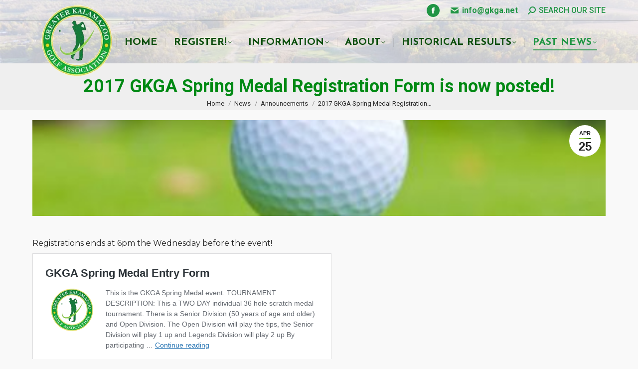

--- FILE ---
content_type: text/html; charset=UTF-8
request_url: https://www.gkga.net/2017-gkga-spring-medal-registration-form-now-posted/
body_size: 16358
content:
<!DOCTYPE html>
<!--[if !(IE 6) | !(IE 7) | !(IE 8)  ]><!-->
<html lang="en-US" class="no-js">
<!--<![endif]-->
<head>
	<meta charset="UTF-8" />
				<meta name="viewport" content="width=device-width, initial-scale=1, maximum-scale=5, user-scalable=1"/>
				<link rel="profile" href="https://gmpg.org/xfn/11" />
	<meta name='robots' content='index, follow, max-image-preview:large, max-snippet:-1, max-video-preview:-1' />

	<!-- This site is optimized with the Yoast SEO plugin v26.8 - https://yoast.com/product/yoast-seo-wordpress/ -->
	<title>2017 GKGA Spring Medal Registration Form is now posted! - GKGA</title>
	<link rel="canonical" href="https://www.gkga.net/2017-gkga-spring-medal-registration-form-now-posted/" />
	<meta property="og:locale" content="en_US" />
	<meta property="og:type" content="article" />
	<meta property="og:title" content="2017 GKGA Spring Medal Registration Form is now posted! - GKGA" />
	<meta property="og:description" content="Registrations ends at 6pm the Wednesday before the event! GKGA Spring Medal Entry Form" />
	<meta property="og:url" content="https://www.gkga.net/2017-gkga-spring-medal-registration-form-now-posted/" />
	<meta property="og:site_name" content="GKGA" />
	<meta property="article:publisher" content="https://www.facebook.com/gkgakalamazoo" />
	<meta property="article:published_time" content="2017-04-25T13:59:47+00:00" />
	<meta property="article:modified_time" content="2021-01-16T17:13:30+00:00" />
	<meta property="og:image" content="https://www.gkga.net/wp-content/uploads/ball-on-tee-e1492632697608.jpg" />
	<meta property="og:image:width" content="400" />
	<meta property="og:image:height" content="400" />
	<meta property="og:image:type" content="image/jpeg" />
	<meta name="author" content="Admin" />
	<meta name="twitter:label1" content="Written by" />
	<meta name="twitter:data1" content="Admin" />
	<script type="application/ld+json" class="yoast-schema-graph">{"@context":"https://schema.org","@graph":[{"@type":"Article","@id":"https://www.gkga.net/2017-gkga-spring-medal-registration-form-now-posted/#article","isPartOf":{"@id":"https://www.gkga.net/2017-gkga-spring-medal-registration-form-now-posted/"},"author":{"name":"Admin","@id":"https://www.gkga.net/#/schema/person/306ea9a7cbccfedf2b7b0d6e37e9b613"},"headline":"2017 GKGA Spring Medal Registration Form is now posted!","datePublished":"2017-04-25T13:59:47+00:00","dateModified":"2021-01-16T17:13:30+00:00","mainEntityOfPage":{"@id":"https://www.gkga.net/2017-gkga-spring-medal-registration-form-now-posted/"},"wordCount":22,"publisher":{"@id":"https://www.gkga.net/#organization"},"image":{"@id":"https://www.gkga.net/2017-gkga-spring-medal-registration-form-now-posted/#primaryimage"},"thumbnailUrl":"https://www.gkga.net/wp-content/uploads/ball-on-tee-e1492632697608.jpg","articleSection":["Announcements","News"],"inLanguage":"en-US"},{"@type":"WebPage","@id":"https://www.gkga.net/2017-gkga-spring-medal-registration-form-now-posted/","url":"https://www.gkga.net/2017-gkga-spring-medal-registration-form-now-posted/","name":"2017 GKGA Spring Medal Registration Form is now posted! - GKGA","isPartOf":{"@id":"https://www.gkga.net/#website"},"primaryImageOfPage":{"@id":"https://www.gkga.net/2017-gkga-spring-medal-registration-form-now-posted/#primaryimage"},"image":{"@id":"https://www.gkga.net/2017-gkga-spring-medal-registration-form-now-posted/#primaryimage"},"thumbnailUrl":"https://www.gkga.net/wp-content/uploads/ball-on-tee-e1492632697608.jpg","datePublished":"2017-04-25T13:59:47+00:00","dateModified":"2021-01-16T17:13:30+00:00","breadcrumb":{"@id":"https://www.gkga.net/2017-gkga-spring-medal-registration-form-now-posted/#breadcrumb"},"inLanguage":"en-US","potentialAction":[{"@type":"ReadAction","target":["https://www.gkga.net/2017-gkga-spring-medal-registration-form-now-posted/"]}]},{"@type":"ImageObject","inLanguage":"en-US","@id":"https://www.gkga.net/2017-gkga-spring-medal-registration-form-now-posted/#primaryimage","url":"https://www.gkga.net/wp-content/uploads/ball-on-tee-e1492632697608.jpg","contentUrl":"https://www.gkga.net/wp-content/uploads/ball-on-tee-e1492632697608.jpg","width":400,"height":400},{"@type":"BreadcrumbList","@id":"https://www.gkga.net/2017-gkga-spring-medal-registration-form-now-posted/#breadcrumb","itemListElement":[{"@type":"ListItem","position":1,"name":"Home","item":"https://www.gkga.net/"},{"@type":"ListItem","position":2,"name":"All Past News","item":"https://www.gkga.net/allnews/"},{"@type":"ListItem","position":3,"name":"2017 GKGA Spring Medal Registration Form is now posted!"}]},{"@type":"WebSite","@id":"https://www.gkga.net/#website","url":"https://www.gkga.net/","name":"Greater Kalamazoo Golf Association - Amateur Golf Tournaments","description":"Amateur Golf Tournaments in West Michigan","publisher":{"@id":"https://www.gkga.net/#organization"},"potentialAction":[{"@type":"SearchAction","target":{"@type":"EntryPoint","urlTemplate":"https://www.gkga.net/?s={search_term_string}"},"query-input":{"@type":"PropertyValueSpecification","valueRequired":true,"valueName":"search_term_string"}}],"inLanguage":"en-US"},{"@type":"Organization","@id":"https://www.gkga.net/#organization","name":"Greater Kalamazoo Golf Association","url":"https://www.gkga.net/","logo":{"@type":"ImageObject","inLanguage":"en-US","@id":"https://www.gkga.net/#/schema/logo/image/","url":"https://www.gkga.net/wp-content/uploads/gkga150.png","contentUrl":"https://www.gkga.net/wp-content/uploads/gkga150.png","width":169,"height":150,"caption":"Greater Kalamazoo Golf Association"},"image":{"@id":"https://www.gkga.net/#/schema/logo/image/"},"sameAs":["https://www.facebook.com/gkgakalamazoo"]},{"@type":"Person","@id":"https://www.gkga.net/#/schema/person/306ea9a7cbccfedf2b7b0d6e37e9b613","name":"Admin","image":{"@type":"ImageObject","inLanguage":"en-US","@id":"https://www.gkga.net/#/schema/person/image/","url":"https://secure.gravatar.com/avatar/e7f499d2b6661c9b887d92aab1a42f4b1b1ca513eccb0cd7087aeae0b025ddfa?s=96&d=mm&r=g","contentUrl":"https://secure.gravatar.com/avatar/e7f499d2b6661c9b887d92aab1a42f4b1b1ca513eccb0cd7087aeae0b025ddfa?s=96&d=mm&r=g","caption":"Admin"},"sameAs":["chinoh"]}]}</script>
	<!-- / Yoast SEO plugin. -->


<link rel='dns-prefetch' href='//www.googletagmanager.com' />
<link rel='dns-prefetch' href='//fonts.googleapis.com' />
<link rel="alternate" type="application/rss+xml" title="GKGA &raquo; Feed" href="https://www.gkga.net/feed/" />
<link rel="alternate" type="application/rss+xml" title="GKGA &raquo; Comments Feed" href="https://www.gkga.net/comments/feed/" />
<link rel="alternate" title="oEmbed (JSON)" type="application/json+oembed" href="https://www.gkga.net/wp-json/oembed/1.0/embed?url=https%3A%2F%2Fwww.gkga.net%2F2017-gkga-spring-medal-registration-form-now-posted%2F" />
<link rel="alternate" title="oEmbed (XML)" type="text/xml+oembed" href="https://www.gkga.net/wp-json/oembed/1.0/embed?url=https%3A%2F%2Fwww.gkga.net%2F2017-gkga-spring-medal-registration-form-now-posted%2F&#038;format=xml" />
<style id='wp-img-auto-sizes-contain-inline-css'>
img:is([sizes=auto i],[sizes^="auto," i]){contain-intrinsic-size:3000px 1500px}
/*# sourceURL=wp-img-auto-sizes-contain-inline-css */
</style>
<style id='wp-emoji-styles-inline-css'>

	img.wp-smiley, img.emoji {
		display: inline !important;
		border: none !important;
		box-shadow: none !important;
		height: 1em !important;
		width: 1em !important;
		margin: 0 0.07em !important;
		vertical-align: -0.1em !important;
		background: none !important;
		padding: 0 !important;
	}
/*# sourceURL=wp-emoji-styles-inline-css */
</style>
<link rel='stylesheet' id='wp-block-library-css' href='https://www.gkga.net/wp-includes/css/dist/block-library/style.min.css?ver=6.9' media='all' />
<style id='wp-block-library-theme-inline-css'>
.wp-block-audio :where(figcaption){color:#555;font-size:13px;text-align:center}.is-dark-theme .wp-block-audio :where(figcaption){color:#ffffffa6}.wp-block-audio{margin:0 0 1em}.wp-block-code{border:1px solid #ccc;border-radius:4px;font-family:Menlo,Consolas,monaco,monospace;padding:.8em 1em}.wp-block-embed :where(figcaption){color:#555;font-size:13px;text-align:center}.is-dark-theme .wp-block-embed :where(figcaption){color:#ffffffa6}.wp-block-embed{margin:0 0 1em}.blocks-gallery-caption{color:#555;font-size:13px;text-align:center}.is-dark-theme .blocks-gallery-caption{color:#ffffffa6}:root :where(.wp-block-image figcaption){color:#555;font-size:13px;text-align:center}.is-dark-theme :root :where(.wp-block-image figcaption){color:#ffffffa6}.wp-block-image{margin:0 0 1em}.wp-block-pullquote{border-bottom:4px solid;border-top:4px solid;color:currentColor;margin-bottom:1.75em}.wp-block-pullquote :where(cite),.wp-block-pullquote :where(footer),.wp-block-pullquote__citation{color:currentColor;font-size:.8125em;font-style:normal;text-transform:uppercase}.wp-block-quote{border-left:.25em solid;margin:0 0 1.75em;padding-left:1em}.wp-block-quote cite,.wp-block-quote footer{color:currentColor;font-size:.8125em;font-style:normal;position:relative}.wp-block-quote:where(.has-text-align-right){border-left:none;border-right:.25em solid;padding-left:0;padding-right:1em}.wp-block-quote:where(.has-text-align-center){border:none;padding-left:0}.wp-block-quote.is-large,.wp-block-quote.is-style-large,.wp-block-quote:where(.is-style-plain){border:none}.wp-block-search .wp-block-search__label{font-weight:700}.wp-block-search__button{border:1px solid #ccc;padding:.375em .625em}:where(.wp-block-group.has-background){padding:1.25em 2.375em}.wp-block-separator.has-css-opacity{opacity:.4}.wp-block-separator{border:none;border-bottom:2px solid;margin-left:auto;margin-right:auto}.wp-block-separator.has-alpha-channel-opacity{opacity:1}.wp-block-separator:not(.is-style-wide):not(.is-style-dots){width:100px}.wp-block-separator.has-background:not(.is-style-dots){border-bottom:none;height:1px}.wp-block-separator.has-background:not(.is-style-wide):not(.is-style-dots){height:2px}.wp-block-table{margin:0 0 1em}.wp-block-table td,.wp-block-table th{word-break:normal}.wp-block-table :where(figcaption){color:#555;font-size:13px;text-align:center}.is-dark-theme .wp-block-table :where(figcaption){color:#ffffffa6}.wp-block-video :where(figcaption){color:#555;font-size:13px;text-align:center}.is-dark-theme .wp-block-video :where(figcaption){color:#ffffffa6}.wp-block-video{margin:0 0 1em}:root :where(.wp-block-template-part.has-background){margin-bottom:0;margin-top:0;padding:1.25em 2.375em}
/*# sourceURL=/wp-includes/css/dist/block-library/theme.min.css */
</style>
<style id='classic-theme-styles-inline-css'>
/*! This file is auto-generated */
.wp-block-button__link{color:#fff;background-color:#32373c;border-radius:9999px;box-shadow:none;text-decoration:none;padding:calc(.667em + 2px) calc(1.333em + 2px);font-size:1.125em}.wp-block-file__button{background:#32373c;color:#fff;text-decoration:none}
/*# sourceURL=/wp-includes/css/classic-themes.min.css */
</style>
<style id='global-styles-inline-css'>
:root{--wp--preset--aspect-ratio--square: 1;--wp--preset--aspect-ratio--4-3: 4/3;--wp--preset--aspect-ratio--3-4: 3/4;--wp--preset--aspect-ratio--3-2: 3/2;--wp--preset--aspect-ratio--2-3: 2/3;--wp--preset--aspect-ratio--16-9: 16/9;--wp--preset--aspect-ratio--9-16: 9/16;--wp--preset--color--black: #000000;--wp--preset--color--cyan-bluish-gray: #abb8c3;--wp--preset--color--white: #FFF;--wp--preset--color--pale-pink: #f78da7;--wp--preset--color--vivid-red: #cf2e2e;--wp--preset--color--luminous-vivid-orange: #ff6900;--wp--preset--color--luminous-vivid-amber: #fcb900;--wp--preset--color--light-green-cyan: #7bdcb5;--wp--preset--color--vivid-green-cyan: #00d084;--wp--preset--color--pale-cyan-blue: #8ed1fc;--wp--preset--color--vivid-cyan-blue: #0693e3;--wp--preset--color--vivid-purple: #9b51e0;--wp--preset--color--accent: #99d240;--wp--preset--color--dark-gray: #111;--wp--preset--color--light-gray: #767676;--wp--preset--gradient--vivid-cyan-blue-to-vivid-purple: linear-gradient(135deg,rgb(6,147,227) 0%,rgb(155,81,224) 100%);--wp--preset--gradient--light-green-cyan-to-vivid-green-cyan: linear-gradient(135deg,rgb(122,220,180) 0%,rgb(0,208,130) 100%);--wp--preset--gradient--luminous-vivid-amber-to-luminous-vivid-orange: linear-gradient(135deg,rgb(252,185,0) 0%,rgb(255,105,0) 100%);--wp--preset--gradient--luminous-vivid-orange-to-vivid-red: linear-gradient(135deg,rgb(255,105,0) 0%,rgb(207,46,46) 100%);--wp--preset--gradient--very-light-gray-to-cyan-bluish-gray: linear-gradient(135deg,rgb(238,238,238) 0%,rgb(169,184,195) 100%);--wp--preset--gradient--cool-to-warm-spectrum: linear-gradient(135deg,rgb(74,234,220) 0%,rgb(151,120,209) 20%,rgb(207,42,186) 40%,rgb(238,44,130) 60%,rgb(251,105,98) 80%,rgb(254,248,76) 100%);--wp--preset--gradient--blush-light-purple: linear-gradient(135deg,rgb(255,206,236) 0%,rgb(152,150,240) 100%);--wp--preset--gradient--blush-bordeaux: linear-gradient(135deg,rgb(254,205,165) 0%,rgb(254,45,45) 50%,rgb(107,0,62) 100%);--wp--preset--gradient--luminous-dusk: linear-gradient(135deg,rgb(255,203,112) 0%,rgb(199,81,192) 50%,rgb(65,88,208) 100%);--wp--preset--gradient--pale-ocean: linear-gradient(135deg,rgb(255,245,203) 0%,rgb(182,227,212) 50%,rgb(51,167,181) 100%);--wp--preset--gradient--electric-grass: linear-gradient(135deg,rgb(202,248,128) 0%,rgb(113,206,126) 100%);--wp--preset--gradient--midnight: linear-gradient(135deg,rgb(2,3,129) 0%,rgb(40,116,252) 100%);--wp--preset--font-size--small: 13px;--wp--preset--font-size--medium: 20px;--wp--preset--font-size--large: 36px;--wp--preset--font-size--x-large: 42px;--wp--preset--spacing--20: 0.44rem;--wp--preset--spacing--30: 0.67rem;--wp--preset--spacing--40: 1rem;--wp--preset--spacing--50: 1.5rem;--wp--preset--spacing--60: 2.25rem;--wp--preset--spacing--70: 3.38rem;--wp--preset--spacing--80: 5.06rem;--wp--preset--shadow--natural: 6px 6px 9px rgba(0, 0, 0, 0.2);--wp--preset--shadow--deep: 12px 12px 50px rgba(0, 0, 0, 0.4);--wp--preset--shadow--sharp: 6px 6px 0px rgba(0, 0, 0, 0.2);--wp--preset--shadow--outlined: 6px 6px 0px -3px rgb(255, 255, 255), 6px 6px rgb(0, 0, 0);--wp--preset--shadow--crisp: 6px 6px 0px rgb(0, 0, 0);}:where(.is-layout-flex){gap: 0.5em;}:where(.is-layout-grid){gap: 0.5em;}body .is-layout-flex{display: flex;}.is-layout-flex{flex-wrap: wrap;align-items: center;}.is-layout-flex > :is(*, div){margin: 0;}body .is-layout-grid{display: grid;}.is-layout-grid > :is(*, div){margin: 0;}:where(.wp-block-columns.is-layout-flex){gap: 2em;}:where(.wp-block-columns.is-layout-grid){gap: 2em;}:where(.wp-block-post-template.is-layout-flex){gap: 1.25em;}:where(.wp-block-post-template.is-layout-grid){gap: 1.25em;}.has-black-color{color: var(--wp--preset--color--black) !important;}.has-cyan-bluish-gray-color{color: var(--wp--preset--color--cyan-bluish-gray) !important;}.has-white-color{color: var(--wp--preset--color--white) !important;}.has-pale-pink-color{color: var(--wp--preset--color--pale-pink) !important;}.has-vivid-red-color{color: var(--wp--preset--color--vivid-red) !important;}.has-luminous-vivid-orange-color{color: var(--wp--preset--color--luminous-vivid-orange) !important;}.has-luminous-vivid-amber-color{color: var(--wp--preset--color--luminous-vivid-amber) !important;}.has-light-green-cyan-color{color: var(--wp--preset--color--light-green-cyan) !important;}.has-vivid-green-cyan-color{color: var(--wp--preset--color--vivid-green-cyan) !important;}.has-pale-cyan-blue-color{color: var(--wp--preset--color--pale-cyan-blue) !important;}.has-vivid-cyan-blue-color{color: var(--wp--preset--color--vivid-cyan-blue) !important;}.has-vivid-purple-color{color: var(--wp--preset--color--vivid-purple) !important;}.has-black-background-color{background-color: var(--wp--preset--color--black) !important;}.has-cyan-bluish-gray-background-color{background-color: var(--wp--preset--color--cyan-bluish-gray) !important;}.has-white-background-color{background-color: var(--wp--preset--color--white) !important;}.has-pale-pink-background-color{background-color: var(--wp--preset--color--pale-pink) !important;}.has-vivid-red-background-color{background-color: var(--wp--preset--color--vivid-red) !important;}.has-luminous-vivid-orange-background-color{background-color: var(--wp--preset--color--luminous-vivid-orange) !important;}.has-luminous-vivid-amber-background-color{background-color: var(--wp--preset--color--luminous-vivid-amber) !important;}.has-light-green-cyan-background-color{background-color: var(--wp--preset--color--light-green-cyan) !important;}.has-vivid-green-cyan-background-color{background-color: var(--wp--preset--color--vivid-green-cyan) !important;}.has-pale-cyan-blue-background-color{background-color: var(--wp--preset--color--pale-cyan-blue) !important;}.has-vivid-cyan-blue-background-color{background-color: var(--wp--preset--color--vivid-cyan-blue) !important;}.has-vivid-purple-background-color{background-color: var(--wp--preset--color--vivid-purple) !important;}.has-black-border-color{border-color: var(--wp--preset--color--black) !important;}.has-cyan-bluish-gray-border-color{border-color: var(--wp--preset--color--cyan-bluish-gray) !important;}.has-white-border-color{border-color: var(--wp--preset--color--white) !important;}.has-pale-pink-border-color{border-color: var(--wp--preset--color--pale-pink) !important;}.has-vivid-red-border-color{border-color: var(--wp--preset--color--vivid-red) !important;}.has-luminous-vivid-orange-border-color{border-color: var(--wp--preset--color--luminous-vivid-orange) !important;}.has-luminous-vivid-amber-border-color{border-color: var(--wp--preset--color--luminous-vivid-amber) !important;}.has-light-green-cyan-border-color{border-color: var(--wp--preset--color--light-green-cyan) !important;}.has-vivid-green-cyan-border-color{border-color: var(--wp--preset--color--vivid-green-cyan) !important;}.has-pale-cyan-blue-border-color{border-color: var(--wp--preset--color--pale-cyan-blue) !important;}.has-vivid-cyan-blue-border-color{border-color: var(--wp--preset--color--vivid-cyan-blue) !important;}.has-vivid-purple-border-color{border-color: var(--wp--preset--color--vivid-purple) !important;}.has-vivid-cyan-blue-to-vivid-purple-gradient-background{background: var(--wp--preset--gradient--vivid-cyan-blue-to-vivid-purple) !important;}.has-light-green-cyan-to-vivid-green-cyan-gradient-background{background: var(--wp--preset--gradient--light-green-cyan-to-vivid-green-cyan) !important;}.has-luminous-vivid-amber-to-luminous-vivid-orange-gradient-background{background: var(--wp--preset--gradient--luminous-vivid-amber-to-luminous-vivid-orange) !important;}.has-luminous-vivid-orange-to-vivid-red-gradient-background{background: var(--wp--preset--gradient--luminous-vivid-orange-to-vivid-red) !important;}.has-very-light-gray-to-cyan-bluish-gray-gradient-background{background: var(--wp--preset--gradient--very-light-gray-to-cyan-bluish-gray) !important;}.has-cool-to-warm-spectrum-gradient-background{background: var(--wp--preset--gradient--cool-to-warm-spectrum) !important;}.has-blush-light-purple-gradient-background{background: var(--wp--preset--gradient--blush-light-purple) !important;}.has-blush-bordeaux-gradient-background{background: var(--wp--preset--gradient--blush-bordeaux) !important;}.has-luminous-dusk-gradient-background{background: var(--wp--preset--gradient--luminous-dusk) !important;}.has-pale-ocean-gradient-background{background: var(--wp--preset--gradient--pale-ocean) !important;}.has-electric-grass-gradient-background{background: var(--wp--preset--gradient--electric-grass) !important;}.has-midnight-gradient-background{background: var(--wp--preset--gradient--midnight) !important;}.has-small-font-size{font-size: var(--wp--preset--font-size--small) !important;}.has-medium-font-size{font-size: var(--wp--preset--font-size--medium) !important;}.has-large-font-size{font-size: var(--wp--preset--font-size--large) !important;}.has-x-large-font-size{font-size: var(--wp--preset--font-size--x-large) !important;}
:where(.wp-block-post-template.is-layout-flex){gap: 1.25em;}:where(.wp-block-post-template.is-layout-grid){gap: 1.25em;}
:where(.wp-block-term-template.is-layout-flex){gap: 1.25em;}:where(.wp-block-term-template.is-layout-grid){gap: 1.25em;}
:where(.wp-block-columns.is-layout-flex){gap: 2em;}:where(.wp-block-columns.is-layout-grid){gap: 2em;}
:root :where(.wp-block-pullquote){font-size: 1.5em;line-height: 1.6;}
/*# sourceURL=global-styles-inline-css */
</style>
<link rel='stylesheet' id='the7-font-css' href='https://www.gkga.net/wp-content/themes/dt-the7/fonts/icomoon-the7-font/icomoon-the7-font.min.css?ver=14.0.1.1' media='all' />
<link rel='stylesheet' id='the7-awesome-fonts-css' href='https://www.gkga.net/wp-content/themes/dt-the7/fonts/FontAwesome/css/all.min.css?ver=14.0.1.1' media='all' />
<link rel='stylesheet' id='the7-awesome-fonts-back-css' href='https://www.gkga.net/wp-content/themes/dt-the7/fonts/FontAwesome/back-compat.min.css?ver=14.0.1.1' media='all' />
<link rel='stylesheet' id='the7-Defaults-css' href='https://www.gkga.net/wp-content/uploads/smile_fonts/Defaults/Defaults.css?ver=6.9' media='all' />
<link rel='stylesheet' id='dt-web-fonts-css' href='https://fonts.googleapis.com/css?family=Montserrat:400,400normal,600,700%7CRoboto:400,500,600,700%7CJosefin+Sans:400,400italic,600,700' media='all' />
<link rel='stylesheet' id='dt-main-css' href='https://www.gkga.net/wp-content/themes/dt-the7/css/main.min.css?ver=14.0.1.1' media='all' />
<style id='dt-main-inline-css'>
body #load {
  display: block;
  height: 100%;
  overflow: hidden;
  position: fixed;
  width: 100%;
  z-index: 9901;
  opacity: 1;
  visibility: visible;
  transition: all .35s ease-out;
}
.load-wrap {
  width: 100%;
  height: 100%;
  background-position: center center;
  background-repeat: no-repeat;
  text-align: center;
  display: -ms-flexbox;
  display: -ms-flex;
  display: flex;
  -ms-align-items: center;
  -ms-flex-align: center;
  align-items: center;
  -ms-flex-flow: column wrap;
  flex-flow: column wrap;
  -ms-flex-pack: center;
  -ms-justify-content: center;
  justify-content: center;
}
.load-wrap > svg {
  position: absolute;
  top: 50%;
  left: 50%;
  transform: translate(-50%,-50%);
}
#load {
  background: var(--the7-elementor-beautiful-loading-bg,#ffffff);
  --the7-beautiful-spinner-color2: var(--the7-beautiful-spinner-color,rgba(153,210,64,0.75));
}

/*# sourceURL=dt-main-inline-css */
</style>
<link rel='stylesheet' id='the7-custom-scrollbar-css' href='https://www.gkga.net/wp-content/themes/dt-the7/lib/custom-scrollbar/custom-scrollbar.min.css?ver=14.0.1.1' media='all' />
<link rel='stylesheet' id='the7-core-css' href='https://www.gkga.net/wp-content/plugins/dt-the7-core/assets/css/post-type.min.css?ver=2.7.12' media='all' />
<link rel='stylesheet' id='the7-css-vars-css' href='https://www.gkga.net/wp-content/uploads/the7-css/css-vars.css?ver=d7becccf9629' media='all' />
<link rel='stylesheet' id='dt-custom-css' href='https://www.gkga.net/wp-content/uploads/the7-css/custom.css?ver=d7becccf9629' media='all' />
<link rel='stylesheet' id='dt-media-css' href='https://www.gkga.net/wp-content/uploads/the7-css/media.css?ver=d7becccf9629' media='all' />
<link rel='stylesheet' id='the7-mega-menu-css' href='https://www.gkga.net/wp-content/uploads/the7-css/mega-menu.css?ver=d7becccf9629' media='all' />
<link rel='stylesheet' id='the7-elements-albums-portfolio-css' href='https://www.gkga.net/wp-content/uploads/the7-css/the7-elements-albums-portfolio.css?ver=d7becccf9629' media='all' />
<link rel='stylesheet' id='the7-elements-css' href='https://www.gkga.net/wp-content/uploads/the7-css/post-type-dynamic.css?ver=d7becccf9629' media='all' />
<link rel='stylesheet' id='style-css' href='https://www.gkga.net/wp-content/themes/dt-the7/style.css?ver=14.0.1.1' media='all' />
<link rel='stylesheet' id='the7-elementor-global-css' href='https://www.gkga.net/wp-content/themes/dt-the7/css/compatibility/elementor/elementor-global.min.css?ver=14.0.1.1' media='all' />
<link rel='stylesheet' id='elementor-frontend-css' href='https://www.gkga.net/wp-content/plugins/elementor/assets/css/frontend.min.css?ver=3.34.2' media='all' />
<link rel='stylesheet' id='eael-general-css' href='https://www.gkga.net/wp-content/plugins/essential-addons-for-elementor-lite/assets/front-end/css/view/general.min.css?ver=6.5.8' media='all' />
<script src="https://www.gkga.net/wp-includes/js/jquery/jquery.min.js?ver=3.7.1" id="jquery-core-js"></script>
<script src="https://www.gkga.net/wp-includes/js/jquery/jquery-migrate.min.js?ver=3.4.1" id="jquery-migrate-js"></script>
<script id="dt-above-fold-js-extra">
var dtLocal = {"themeUrl":"https://www.gkga.net/wp-content/themes/dt-the7","passText":"To view this protected post, enter the password below:","moreButtonText":{"loading":"Loading...","loadMore":"Load more"},"postID":"1880","ajaxurl":"https://www.gkga.net/wp-admin/admin-ajax.php","REST":{"baseUrl":"https://www.gkga.net/wp-json/the7/v1","endpoints":{"sendMail":"/send-mail"}},"contactMessages":{"required":"One or more fields have an error. Please check and try again.","terms":"Please accept the privacy policy.","fillTheCaptchaError":"Please, fill the captcha."},"captchaSiteKey":"","ajaxNonce":"bd63a88054","pageData":"","themeSettings":{"smoothScroll":"on","lazyLoading":false,"desktopHeader":{"height":85},"ToggleCaptionEnabled":"disabled","ToggleCaption":"Navigation","floatingHeader":{"showAfter":150,"showMenu":true,"height":60,"logo":{"showLogo":true,"html":"\u003Cimg class=\" preload-me\" src=\"https://www.gkga.net/wp-content/uploads/gkgasmall.png\" srcset=\"https://www.gkga.net/wp-content/uploads/gkgasmall.png 101w\" width=\"101\" height=\"90\"   sizes=\"101px\" alt=\"GKGA\" /\u003E","url":"https://www.gkga.net/"}},"topLine":{"floatingTopLine":{"logo":{"showLogo":false,"html":""}}},"mobileHeader":{"firstSwitchPoint":999,"secondSwitchPoint":900,"firstSwitchPointHeight":60,"secondSwitchPointHeight":60,"mobileToggleCaptionEnabled":"disabled","mobileToggleCaption":"Menu"},"stickyMobileHeaderFirstSwitch":{"logo":{"html":"\u003Cimg class=\" preload-me\" src=\"https://www.gkga.net/wp-content/uploads/gkgasmall.png\" srcset=\"https://www.gkga.net/wp-content/uploads/gkgasmall.png 101w\" width=\"101\" height=\"90\"   sizes=\"101px\" alt=\"GKGA\" /\u003E"}},"stickyMobileHeaderSecondSwitch":{"logo":{"html":"\u003Cimg class=\" preload-me\" src=\"https://www.gkga.net/wp-content/uploads/gkgasmall.png\" srcset=\"https://www.gkga.net/wp-content/uploads/gkgasmall.png 101w\" width=\"101\" height=\"90\"   sizes=\"101px\" alt=\"GKGA\" /\u003E"}},"sidebar":{"switchPoint":990},"boxedWidth":"1280px"},"elementor":{"settings":{"container_width":1140}}};
var dtShare = {"shareButtonText":{"facebook":"Share on Facebook","twitter":"Share on X","pinterest":"Pin it","linkedin":"Share on Linkedin","whatsapp":"Share on Whatsapp"},"overlayOpacity":"85"};
//# sourceURL=dt-above-fold-js-extra
</script>
<script src="https://www.gkga.net/wp-content/themes/dt-the7/js/above-the-fold.min.js?ver=14.0.1.1" id="dt-above-fold-js"></script>

<!-- Google tag (gtag.js) snippet added by Site Kit -->
<!-- Google Analytics snippet added by Site Kit -->
<script src="https://www.googletagmanager.com/gtag/js?id=GT-PJNWFMS" id="google_gtagjs-js" async></script>
<script id="google_gtagjs-js-after">
window.dataLayer = window.dataLayer || [];function gtag(){dataLayer.push(arguments);}
gtag("set","linker",{"domains":["www.gkga.net"]});
gtag("js", new Date());
gtag("set", "developer_id.dZTNiMT", true);
gtag("config", "GT-PJNWFMS", {"googlesitekit_post_type":"post","googlesitekit_post_categories":"Announcements; News","googlesitekit_post_date":"20170425"});
//# sourceURL=google_gtagjs-js-after
</script>
<script src="https://www.gkga.net/wp-includes/js/wp-embed.min.js?ver=6.9" id="wp-embed-js" defer data-wp-strategy="defer"></script>
<link rel="https://api.w.org/" href="https://www.gkga.net/wp-json/" /><link rel="alternate" title="JSON" type="application/json" href="https://www.gkga.net/wp-json/wp/v2/posts/1880" /><link rel="EditURI" type="application/rsd+xml" title="RSD" href="https://www.gkga.net/xmlrpc.php?rsd" />
<meta name="generator" content="WordPress 6.9" />
<link rel='shortlink' href='https://www.gkga.net/?p=1880' />
<meta name="generator" content="Site Kit by Google 1.170.0" /><meta name="generator" content="Elementor 3.34.2; settings: css_print_method-external, google_font-enabled, font_display-auto">
			<style>
				.e-con.e-parent:nth-of-type(n+4):not(.e-lazyloaded):not(.e-no-lazyload),
				.e-con.e-parent:nth-of-type(n+4):not(.e-lazyloaded):not(.e-no-lazyload) * {
					background-image: none !important;
				}
				@media screen and (max-height: 1024px) {
					.e-con.e-parent:nth-of-type(n+3):not(.e-lazyloaded):not(.e-no-lazyload),
					.e-con.e-parent:nth-of-type(n+3):not(.e-lazyloaded):not(.e-no-lazyload) * {
						background-image: none !important;
					}
				}
				@media screen and (max-height: 640px) {
					.e-con.e-parent:nth-of-type(n+2):not(.e-lazyloaded):not(.e-no-lazyload),
					.e-con.e-parent:nth-of-type(n+2):not(.e-lazyloaded):not(.e-no-lazyload) * {
						background-image: none !important;
					}
				}
			</style>
			<script type="text/javascript" id="the7-loader-script">
document.addEventListener("DOMContentLoaded", function(event) {
	var load = document.getElementById("load");
	if(!load.classList.contains('loader-removed')){
		var removeLoading = setTimeout(function() {
			load.className += " loader-removed";
		}, 300);
	}
});
</script>
		<link rel="icon" href="https://www.gkga.net/wp-content/uploads/cropped-GKGA1-150x150.jpg" sizes="32x32" />
<link rel="icon" href="https://www.gkga.net/wp-content/uploads/cropped-GKGA1-300x300.jpg" sizes="192x192" />
<link rel="apple-touch-icon" href="https://www.gkga.net/wp-content/uploads/cropped-GKGA1-300x300.jpg" />
<meta name="msapplication-TileImage" content="https://www.gkga.net/wp-content/uploads/cropped-GKGA1-300x300.jpg" />
<script>
  (function(i,s,o,g,r,a,m){i['GoogleAnalyticsObject']=r;i[r]=i[r]||function(){
  (i[r].q=i[r].q||[]).push(arguments)},i[r].l=1*new Date();a=s.createElement(o),
  m=s.getElementsByTagName(o)[0];a.async=1;a.src=g;m.parentNode.insertBefore(a,m)
  })(window,document,'script','https://www.google-analytics.com/analytics.js','ga');

  ga('create', 'UA-25461818-4', 'auto');
  ga('send', 'pageview');

</script>
<script id="mcjs">!function(c,h,i,m,p){m=c.createElement(h),p=c.getElementsByTagName(h)[0],m.async=1,m.src=i,p.parentNode.insertBefore(m,p)}(document,"script","https://chimpstatic.com/mcjs-connected/js/users/727c6b9cf4c98f3db72536ce3/2d62afda11f33dfb6de2ac980.js");</script><style id='the7-custom-inline-css' type='text/css'>
.entry-content {
	overflow-x: scroll;
}
</style>
</head>
<body id="the7-body" class="wp-singular post-template-default single single-post postid-1880 single-format-standard wp-custom-logo wp-embed-responsive wp-theme-dt-the7 the7-core-ver-2.7.12 no-comments dt-responsive-on right-mobile-menu-close-icon ouside-menu-close-icon mobile-hamburger-close-bg-enable mobile-hamburger-close-bg-hover-enable  fade-medium-mobile-menu-close-icon fade-medium-menu-close-icon accent-gradient srcset-enabled btn-flat custom-btn-color custom-btn-hover-color footer-overlap shadow-element-decoration phantom-sticky phantom-shadow-decoration phantom-custom-logo-on sticky-mobile-header top-header first-switch-logo-left first-switch-menu-right second-switch-logo-left second-switch-menu-right layzr-loading-on popup-message-style the7-ver-14.0.1.1 the7-elementor-typography dt-fa-compatibility elementor-default elementor-kit-2899">
<!-- The7 14.0.1.1 -->
<div id="load" class="ring-loader">
	<div class="load-wrap">
<style type="text/css">
    .the7-spinner {
        width: 72px;
        height: 72px;
        position: relative;
    }
    .the7-spinner > div {
        border-radius: 50%;
        width: 9px;
        left: 0;
        box-sizing: border-box;
        display: block;
        position: absolute;
        border: 9px solid #fff;
        width: 72px;
        height: 72px;
    }
    .the7-spinner-ring-bg{
        opacity: 0.25;
    }
    div.the7-spinner-ring {
        animation: spinner-animation 0.8s cubic-bezier(1, 1, 1, 1) infinite;
        border-color:var(--the7-beautiful-spinner-color2) transparent transparent transparent;
    }

    @keyframes spinner-animation{
        from{
            transform: rotate(0deg);
        }
        to {
            transform: rotate(360deg);
        }
    }
</style>

<div class="the7-spinner">
    <div class="the7-spinner-ring-bg"></div>
    <div class="the7-spinner-ring"></div>
</div></div>
</div>
<div id="page" >
	<a class="skip-link screen-reader-text" href="#content">Skip to content</a>

<div class="masthead inline-header justify widgets full-height dividers surround shadow-mobile-header-decoration small-mobile-menu-icon mobile-menu-icon-bg-on mobile-menu-icon-hover-bg-on dt-parent-menu-clickable show-sub-menu-on-hover show-device-logo show-mobile-logo" >

	<div class="top-bar full-width-line">
	<div class="top-bar-bg" ></div>
	<div class="mini-widgets left-widgets"></div><div class="right-widgets mini-widgets"><div class="soc-ico show-on-desktop in-top-bar-right in-menu-second-switch custom-bg disabled-border border-off hover-accent-bg hover-disabled-border  hover-border-off"><a title="Facebook page opens in new window" href="https://www.facebook.com/gkgakalamazoo/" target="_blank" class="facebook"><span class="soc-font-icon"></span><span class="screen-reader-text">Facebook page opens in new window</span></a></div><span class="mini-contacts email show-on-desktop in-menu-first-switch near-logo-second-switch"><i class="fa-fw the7-mw-icon-mail-bold"></i><b><a href="mailto:info@gkga.net">info@gkga.net</a></b></span><div class="mini-search show-on-desktop in-top-bar-right in-menu-second-switch popup-search custom-icon"><form class="searchform mini-widget-searchform" role="search" method="get" action="https://www.gkga.net/">

	<div class="screen-reader-text">Search:</div>

	
		<a href="" class="submit"><i class=" mw-icon the7-mw-icon-search-bold"></i><span>SEARCH OUR SITE</span></a>
		<div class="popup-search-wrap">
			<input type="text" aria-label="Search" class="field searchform-s" name="s" value="" placeholder="Type and hit enter …" title="Search form"/>
			<a href="" class="search-icon"  aria-label="Search"><i class="the7-mw-icon-search-bold" aria-hidden="true"></i></a>
		</div>

			<input type="submit" class="assistive-text searchsubmit" value="Go!"/>
</form>
</div></div></div>

	<header class="header-bar" role="banner">

		<div class="branding">
	<div id="site-title" class="assistive-text">GKGA</div>
	<div id="site-description" class="assistive-text">Amateur Golf Tournaments in West Michigan</div>
	<a class="" href="https://www.gkga.net/"><img class=" preload-me" src="https://www.gkga.net/wp-content/uploads/gkga150.png" srcset="https://www.gkga.net/wp-content/uploads/gkga150.png 169w" width="169" height="150"   sizes="169px" alt="GKGA" /><img class="mobile-logo preload-me" src="https://www.gkga.net/wp-content/uploads/gkgasmall.png" srcset="https://www.gkga.net/wp-content/uploads/gkgasmall.png 101w" width="101" height="90"   sizes="101px" alt="GKGA" /></a></div>

		<ul id="primary-menu" class="main-nav underline-decoration l-to-r-line level-arrows-on"><li class="menu-item menu-item-type-custom menu-item-object-custom menu-item-45 first depth-0"><a href='http://gkga.net' data-level='1'><span class="menu-item-text"><span class="menu-text">Home</span></span></a></li> <li class="menu-item menu-item-type-custom menu-item-object-custom menu-item-has-children menu-item-634 has-children depth-0"><a data-level='1' aria-haspopup='true' aria-expanded='false'><span class="menu-item-text"><span class="menu-text">Register!</span></span></a><ul class="sub-nav level-arrows-on" role="group"><li class="menu-item menu-item-type-post_type menu-item-object-page menu-item-641 first depth-1"><a href='https://www.gkga.net/gkga-shawnboyd-entry-form/' data-level='2'><span class="menu-item-text"><span class="menu-text">Shawn Boyd Spring Shootout</span></span></a></li> <li class="menu-item menu-item-type-post_type menu-item-object-page menu-item-633 depth-1"><a href='https://www.gkga.net/gkga-spring-medal-entry-form/' data-level='2'><span class="menu-item-text"><span class="menu-text">GKGA Spring Medal</span></span></a></li> <li class="menu-item menu-item-type-post_type menu-item-object-page menu-item-632 depth-1"><a href='https://www.gkga.net/gkga-dan-parker-memorial-four-ball-entry-form/' data-level='2'><span class="menu-item-text"><span class="menu-text">Dan Parker Team Challenge</span></span></a></li> <li class="menu-item menu-item-type-post_type menu-item-object-page menu-item-5583 depth-1"><a href='https://www.gkga.net/gkga-summer-shootout-entry-form/' data-level='2'><span class="menu-item-text"><span class="menu-text">GKGA Summer Shootout Entry Form</span></span></a></li> <li class="menu-item menu-item-type-post_type menu-item-object-page menu-item-5582 depth-1"><a href='https://www.gkga.net/gkga-swartz-senior-stableford-entry-form/' data-level='2'><span class="menu-item-text"><span class="menu-text">GKGA Doug Swartz Senior Stableford Entry Form</span></span></a></li> <li class="menu-item menu-item-type-post_type menu-item-object-page menu-item-5352 depth-1"><a href='https://www.gkga.net/wmfcregistration/' data-level='2'><span class="menu-item-text"><span class="menu-text">GKGA – West Michigan Fall Classic Entry Form</span></span></a></li> </ul></li> <li class="menu-item menu-item-type-custom menu-item-object-custom menu-item-has-children menu-item-46 has-children depth-0"><a href='http://gkga.net' data-level='1' aria-haspopup='true' aria-expanded='false'><span class="menu-item-text"><span class="menu-text">Information</span></span></a><ul class="sub-nav level-arrows-on" role="group"><li class="menu-item menu-item-type-post_type menu-item-object-page menu-item-605 first depth-1"><a href='https://www.gkga.net/membership/' data-level='2'><span class="menu-item-text"><span class="menu-text">Membership</span></span></a></li> </ul></li> <li class="menu-item menu-item-type-custom menu-item-object-custom menu-item-has-children menu-item-615 has-children depth-0"><a data-level='1' aria-haspopup='true' aria-expanded='false'><span class="menu-item-text"><span class="menu-text">About</span></span></a><ul class="sub-nav level-arrows-on" role="group"><li class="menu-item menu-item-type-post_type menu-item-object-page menu-item-616 first depth-1"><a href='https://www.gkga.net/gkga_main/' data-level='2'><span class="menu-item-text"><span class="menu-text">Greater Kalamazoo Golf Association- About Us</span></span></a></li> <li class="menu-item menu-item-type-post_type menu-item-object-page menu-item-119 depth-1"><a href='https://www.gkga.net/board-members/' data-level='2'><span class="menu-item-text"><span class="menu-text">Board Members</span></span></a></li> </ul></li> <li class="menu-item menu-item-type-custom menu-item-object-custom menu-item-has-children menu-item-1877 has-children depth-0"><a data-level='1' aria-haspopup='true' aria-expanded='false'><span class="menu-item-text"><span class="menu-text">Historical Results</span></span></a><ul class="sub-nav level-arrows-on" role="group"><li class="menu-item menu-item-type-post_type menu-item-object-page menu-item-1994 first depth-1"><a href='https://www.gkga.net/gkga-player-year-results-archive/' data-level='2'><span class="menu-item-text"><span class="menu-text">GKGA Player of the Year Results Archive</span></span></a></li> <li class="menu-item menu-item-type-post_type menu-item-object-page menu-item-1993 depth-1"><a href='https://www.gkga.net/gkga-shawn-boyd-results-archive/' data-level='2'><span class="menu-item-text"><span class="menu-text">GKGA Shawn Boyd Results Archive</span></span></a></li> <li class="menu-item menu-item-type-post_type menu-item-object-page menu-item-1997 depth-1"><a href='https://www.gkga.net/gkga-spring-medal-results-archives/' data-level='2'><span class="menu-item-text"><span class="menu-text">GKGA Spring Medal Results Archives</span></span></a></li> <li class="menu-item menu-item-type-post_type menu-item-object-page menu-item-1995 depth-1"><a href='https://www.gkga.net/gkga-matchplay-results-archive/' data-level='2'><span class="menu-item-text"><span class="menu-text">GKGA Steve Tyler Matchplay Results Archive</span></span></a></li> <li class="menu-item menu-item-type-post_type menu-item-object-page menu-item-1992 depth-1"><a href='https://www.gkga.net/gkga-dan-parker-results-archive/' data-level='2'><span class="menu-item-text"><span class="menu-text">GKGA Dan Parker Results Archive</span></span></a></li> <li class="menu-item menu-item-type-post_type menu-item-object-page menu-item-1996 depth-1"><a href='https://www.gkga.net/gkga-fall-medal-results-archives/' data-level='2'><span class="menu-item-text"><span class="menu-text">GKGA West Michigan Fall Classics &#038; Fall Medal Results Archives</span></span></a></li> <li class="menu-item menu-item-type-custom menu-item-object-custom menu-item-1879 depth-1"><a data-level='2'><span class="menu-item-text"><span class="menu-text">Historical Photos (Coming Soon)</span></span></a></li> </ul></li> <li class="menu-item menu-item-type-custom menu-item-object-custom menu-item-has-children menu-item-2621 last has-children depth-0"><a href='http://.' data-level='1' aria-haspopup='true' aria-expanded='false'><span class="menu-item-text"><span class="menu-text">Past News</span></span></a><ul class="sub-nav level-arrows-on" role="group"><li class="menu-item menu-item-type-taxonomy menu-item-object-category current-post-ancestor current-menu-parent current-post-parent menu-item-3489 act first depth-1"><a href='https://www.gkga.net/category/news/' data-level='2'><span class="menu-item-text"><span class="menu-text">All News</span></span></a></li> <li class="menu-item menu-item-type-taxonomy menu-item-object-category current-post-ancestor current-menu-parent current-post-parent menu-item-5440 act depth-1"><a href='https://www.gkga.net/category/news/' data-level='2'><span class="menu-item-text"><span class="menu-text">News</span></span></a></li> <li class="menu-item menu-item-type-taxonomy menu-item-object-category menu-item-3490 depth-1"><a href='https://www.gkga.net/category/news/results/' data-level='2'><span class="menu-item-text"><span class="menu-text">Tournament Results</span><span class="subtitle-text">Tournament Results</span></span></a></li> <li class="menu-item menu-item-type-taxonomy menu-item-object-category current-post-ancestor current-menu-parent current-post-parent menu-item-3491 act depth-1"><a href='https://www.gkga.net/category/news/announcements/' data-level='2'><span class="menu-item-text"><span class="menu-text">Announcements</span></span></a></li> <li class="menu-item menu-item-type-taxonomy menu-item-object-category menu-item-3492 depth-1"><a href='https://www.gkga.net/category/news/teetimes/' data-level='2'><span class="menu-item-text"><span class="menu-text">Tee Times Information</span><span class="subtitle-text">Tee Times Posts</span></span></a></li> </ul></li> </ul>
		<div class="mini-widgets"><div class="text-area hide-on-desktop in-menu-first-switch in-menu-second-switch"><p>Email: <b><a href="mailto:info@gkga.net">info@gkga.net</a></b></p>
</div></div>
	</header>

</div>
<div role="navigation" aria-label="Main Menu" class="dt-mobile-header mobile-menu-show-divider">
	<div class="dt-close-mobile-menu-icon" aria-label="Close" role="button" tabindex="0"><div class="close-line-wrap"><span class="close-line"></span><span class="close-line"></span><span class="close-line"></span></div></div>	<ul id="mobile-menu" class="mobile-main-nav">
		<li class="menu-item menu-item-type-custom menu-item-object-custom menu-item-45 first depth-0"><a href='http://gkga.net' data-level='1'><span class="menu-item-text"><span class="menu-text">Home</span></span></a></li> <li class="menu-item menu-item-type-custom menu-item-object-custom menu-item-has-children menu-item-46 has-children depth-0"><a href='http://gkga.net' data-level='1' aria-haspopup='true' aria-expanded='false'><span class="menu-item-text"><span class="menu-text">Information</span></span></a><ul class="sub-nav level-arrows-on" role="group"><li class="menu-item menu-item-type-post_type menu-item-object-page menu-item-605 first depth-1"><a href='https://www.gkga.net/membership/' data-level='2'><span class="menu-item-text"><span class="menu-text">Membership</span></span></a></li> </ul></li> <li class="menu-item menu-item-type-custom menu-item-object-custom menu-item-has-children menu-item-615 has-children depth-0"><a data-level='1' aria-haspopup='true' aria-expanded='false'><span class="menu-item-text"><span class="menu-text">About</span></span></a><ul class="sub-nav level-arrows-on" role="group"><li class="menu-item menu-item-type-post_type menu-item-object-page menu-item-616 first depth-1"><a href='https://www.gkga.net/gkga_main/' data-level='2'><span class="menu-item-text"><span class="menu-text">Greater Kalamazoo Golf Association- About Us</span></span></a></li> <li class="menu-item menu-item-type-post_type menu-item-object-page menu-item-119 depth-1"><a href='https://www.gkga.net/board-members/' data-level='2'><span class="menu-item-text"><span class="menu-text">Board Members</span></span></a></li> </ul></li> <li class="menu-item menu-item-type-custom menu-item-object-custom menu-item-has-children menu-item-1877 has-children depth-0"><a data-level='1' aria-haspopup='true' aria-expanded='false'><span class="menu-item-text"><span class="menu-text">Historical Results</span></span></a><ul class="sub-nav level-arrows-on" role="group"><li class="menu-item menu-item-type-post_type menu-item-object-page menu-item-1994 first depth-1"><a href='https://www.gkga.net/gkga-player-year-results-archive/' data-level='2'><span class="menu-item-text"><span class="menu-text">GKGA Player of the Year Results Archive</span></span></a></li> <li class="menu-item menu-item-type-post_type menu-item-object-page menu-item-1993 depth-1"><a href='https://www.gkga.net/gkga-shawn-boyd-results-archive/' data-level='2'><span class="menu-item-text"><span class="menu-text">GKGA Shawn Boyd Results Archive</span></span></a></li> <li class="menu-item menu-item-type-post_type menu-item-object-page menu-item-1997 depth-1"><a href='https://www.gkga.net/gkga-spring-medal-results-archives/' data-level='2'><span class="menu-item-text"><span class="menu-text">GKGA Spring Medal Results Archives</span></span></a></li> <li class="menu-item menu-item-type-post_type menu-item-object-page menu-item-1995 depth-1"><a href='https://www.gkga.net/gkga-matchplay-results-archive/' data-level='2'><span class="menu-item-text"><span class="menu-text">GKGA Steve Tyler Matchplay Results Archive</span></span></a></li> <li class="menu-item menu-item-type-post_type menu-item-object-page menu-item-1992 depth-1"><a href='https://www.gkga.net/gkga-dan-parker-results-archive/' data-level='2'><span class="menu-item-text"><span class="menu-text">GKGA Dan Parker Results Archive</span></span></a></li> <li class="menu-item menu-item-type-post_type menu-item-object-page menu-item-1996 depth-1"><a href='https://www.gkga.net/gkga-fall-medal-results-archives/' data-level='2'><span class="menu-item-text"><span class="menu-text">GKGA West Michigan Fall Classics &#038; Fall Medal Results Archives</span></span></a></li> <li class="menu-item menu-item-type-custom menu-item-object-custom menu-item-1879 depth-1"><a data-level='2'><span class="menu-item-text"><span class="menu-text">Historical Photos (Coming Soon)</span></span></a></li> </ul></li> <li class="menu-item menu-item-type-custom menu-item-object-custom menu-item-has-children menu-item-2621 last has-children depth-0"><a href='http://.' data-level='1' aria-haspopup='true' aria-expanded='false'><span class="menu-item-text"><span class="menu-text">Past News</span></span></a><ul class="sub-nav level-arrows-on" role="group"><li class="menu-item menu-item-type-taxonomy menu-item-object-category current-post-ancestor current-menu-parent current-post-parent menu-item-3489 act first depth-1"><a href='https://www.gkga.net/category/news/' data-level='2'><span class="menu-item-text"><span class="menu-text">All News</span></span></a></li> <li class="menu-item menu-item-type-taxonomy menu-item-object-category current-post-ancestor current-menu-parent current-post-parent menu-item-5440 act depth-1"><a href='https://www.gkga.net/category/news/' data-level='2'><span class="menu-item-text"><span class="menu-text">News</span></span></a></li> <li class="menu-item menu-item-type-taxonomy menu-item-object-category menu-item-3490 depth-1"><a href='https://www.gkga.net/category/news/results/' data-level='2'><span class="menu-item-text"><span class="menu-text">Tournament Results</span><span class="subtitle-text">Tournament Results</span></span></a></li> <li class="menu-item menu-item-type-taxonomy menu-item-object-category current-post-ancestor current-menu-parent current-post-parent menu-item-3491 act depth-1"><a href='https://www.gkga.net/category/news/announcements/' data-level='2'><span class="menu-item-text"><span class="menu-text">Announcements</span></span></a></li> <li class="menu-item menu-item-type-taxonomy menu-item-object-category menu-item-3492 depth-1"><a href='https://www.gkga.net/category/news/teetimes/' data-level='2'><span class="menu-item-text"><span class="menu-text">Tee Times Information</span><span class="subtitle-text">Tee Times Posts</span></span></a></li> </ul></li> 	</ul>
	<div class='mobile-mini-widgets-in-menu'></div>
</div>
<div class="page-inner">

		<div class="page-title title-center solid-bg">
			<div class="wf-wrap">

				<div class="page-title-head hgroup"><h1 class="entry-title">2017 GKGA Spring Medal Registration Form is now posted!</h1></div><div class="page-title-breadcrumbs"><div class="assistive-text">You are here:</div><ol class="breadcrumbs text-small" itemscope itemtype="https://schema.org/BreadcrumbList"><li itemprop="itemListElement" itemscope itemtype="https://schema.org/ListItem"><a itemprop="item" href="https://www.gkga.net/" title="Home"><span itemprop="name">Home</span></a><meta itemprop="position" content="1" /></li><li itemprop="itemListElement" itemscope itemtype="https://schema.org/ListItem"><a itemprop="item" href="https://www.gkga.net/category/news/" title="News"><span itemprop="name">News</span></a><meta itemprop="position" content="2" /></li><li itemprop="itemListElement" itemscope itemtype="https://schema.org/ListItem"><a itemprop="item" href="https://www.gkga.net/category/news/announcements/" title="Announcements"><span itemprop="name">Announcements</span></a><meta itemprop="position" content="3" /></li><li class="current" itemprop="itemListElement" itemscope itemtype="https://schema.org/ListItem"><span itemprop="name">2017 GKGA Spring Medal Registration&hellip;</span><meta itemprop="position" content="4" /></li></ol></div>			</div>
		</div>

		

<div id="main" class="sidebar-none sidebar-divider-off">

	
	<div class="main-gradient"></div>
	<div class="wf-wrap">
	<div class="wf-container-main">

	

			<div id="content" class="content" role="main">

				
<article id="post-1880" class="single-postlike circle-fancy-style post-1880 post type-post status-publish format-standard has-post-thumbnail category-announcements category-news category-87 category-18 description-off">

	<div class="post-thumbnail"><div class="fancy-date"><a title="9:59 am" href="https://www.gkga.net/2017/04/25/"><span class="entry-month">Apr</span><span class="entry-date updated">25</span><span class="entry-year">2017</span></a></div><img class="preload-me lazy-load aspect" src="data:image/svg+xml,%3Csvg%20xmlns%3D&#39;http%3A%2F%2Fwww.w3.org%2F2000%2Fsvg&#39;%20viewBox%3D&#39;0%200%20396%2066&#39;%2F%3E" data-src="https://www.gkga.net/wp-content/uploads/ball-on-tee-e1492632697608-396x66.jpg" data-srcset="https://www.gkga.net/wp-content/uploads/ball-on-tee-e1492632697608-396x66.jpg 396w, https://www.gkga.net/wp-content/uploads/ball-on-tee-e1492632697608-400x66.jpg 400w" loading="eager" style="--ratio: 396 / 66" sizes="(max-width: 396px) 100vw, 396px" width="396" height="66"  title="ball on tee" alt="" /></div><div class="entry-content"><p>Registrations ends at 6pm the Wednesday before the event!</p>
<blockquote data-secret="vVE7r8VRSy" class="wp-embedded-content"><p><a href="https://www.gkga.net/gkga-spring-medal-entry-form/">GKGA Spring Medal Entry Form</a></p></blockquote>
<p><iframe class="wp-embedded-content" sandbox="allow-scripts" security="restricted" style="position: absolute; clip: rect(1px, 1px, 1px, 1px);" src="https://www.gkga.net/gkga-spring-medal-entry-form/embed/#?secret=vVE7r8VRSy" data-secret="vVE7r8VRSy" width="600" height="338" title="&#8220;GKGA Spring Medal Entry Form&#8221; &#8212; GKGA" frameborder="0" marginwidth="0" marginheight="0" scrolling="no"></iframe></p>
</div><div class="post-meta wf-mobile-collapsed"><div class="entry-meta"><a href="https://www.gkga.net/2017/04/25/" title="9:59 am" class="data-link" rel="bookmark"><time class="entry-date updated" datetime="2017-04-25T09:59:47-04:00">April 25, 2017</time></a></div></div><nav class="navigation post-navigation" role="navigation"><h2 class="screen-reader-text">Post navigation</h2><div class="nav-links"><a class="nav-previous" href="https://www.gkga.net/2015-shawn-boyd-registration-forms-now-posted/" rel="prev"><svg version="1.1" xmlns="http://www.w3.org/2000/svg" xmlns:xlink="http://www.w3.org/1999/xlink" x="0px" y="0px" viewBox="0 0 16 16" style="enable-background:new 0 0 16 16;" xml:space="preserve"><path class="st0" d="M11.4,1.6c0.2,0.2,0.2,0.5,0,0.7c0,0,0,0,0,0L5.7,8l5.6,5.6c0.2,0.2,0.2,0.5,0,0.7s-0.5,0.2-0.7,0l-6-6c-0.2-0.2-0.2-0.5,0-0.7c0,0,0,0,0,0l6-6C10.8,1.5,11.2,1.5,11.4,1.6C11.4,1.6,11.4,1.6,11.4,1.6z"/></svg><span class="meta-nav" aria-hidden="true">Previous</span><span class="screen-reader-text">Previous post:</span><span class="post-title h4-size">2017 Shawn Boyd Registration forms now posted!</span></a><a class="nav-next" href="https://www.gkga.net/2017-shawn-boyd-pairings/" rel="next"><svg version="1.1" xmlns="http://www.w3.org/2000/svg" xmlns:xlink="http://www.w3.org/1999/xlink" x="0px" y="0px" viewBox="0 0 16 16" style="enable-background:new 0 0 16 16;" xml:space="preserve"><path class="st0" d="M4.6,1.6c0.2-0.2,0.5-0.2,0.7,0c0,0,0,0,0,0l6,6c0.2,0.2,0.2,0.5,0,0.7c0,0,0,0,0,0l-6,6c-0.2,0.2-0.5,0.2-0.7,0s-0.2-0.5,0-0.7L10.3,8L4.6,2.4C4.5,2.2,4.5,1.8,4.6,1.6C4.6,1.6,4.6,1.6,4.6,1.6z"/></svg><span class="meta-nav" aria-hidden="true">Next</span><span class="screen-reader-text">Next post:</span><span class="post-title h4-size">2017 Shawn Boyd Pairings</span></a></div></nav><div class="single-related-posts"><h3>Related posts</h3><section class="items-grid"><div class=" related-item"><article class="post-format-standard"><div class="mini-post-img"><a class="alignleft post-rollover no-avatar" href="https://www.gkga.net/2025-players-of-the-year-results/"  style="width:110px; height: 80px;" aria-label="Post image"></a></div><div class="post-content"><a href="https://www.gkga.net/2025-players-of-the-year-results/">2025 Players of the Year Results</a><br /><time class="text-secondary" datetime="2025-09-22T07:10:48-04:00">September 22, 2025</time></div></article></div><div class=" related-item"><article class="post-format-standard"><div class="mini-post-img"><a class="alignleft post-rollover layzr-bg" href="https://www.gkga.net/2025-west-michigan-fall-classic-results/" aria-label="Post image"><img class="preload-me lazy-load aspect" src="data:image/svg+xml,%3Csvg%20xmlns%3D&#39;http%3A%2F%2Fwww.w3.org%2F2000%2Fsvg&#39;%20viewBox%3D&#39;0%200%20110%2080&#39;%2F%3E" data-src="https://www.gkga.net/wp-content/uploads/2025/09/IMG_6889-scaled-110x80.jpg" data-srcset="https://www.gkga.net/wp-content/uploads/2025/09/IMG_6889-scaled-110x80.jpg 110w, https://www.gkga.net/wp-content/uploads/2025/09/IMG_6889-scaled-220x160.jpg 220w" loading="eager" style="--ratio: 110 / 80" sizes="(max-width: 110px) 100vw, 110px" width="110" height="80"  alt="" /></a></div><div class="post-content"><a href="https://www.gkga.net/2025-west-michigan-fall-classic-results/">2025 West Michigan Fall Classic Results</a><br /><time class="text-secondary" datetime="2025-09-22T07:08:36-04:00">September 22, 2025</time></div></article></div><div class=" related-item"><article class="post-format-standard"><div class="mini-post-img"><a class="alignleft post-rollover no-avatar" href="https://www.gkga.net/west-michigan-fall-classic-saturday-tee-times/"  style="width:110px; height: 80px;" aria-label="Post image"></a></div><div class="post-content"><a href="https://www.gkga.net/west-michigan-fall-classic-saturday-tee-times/">West Michigan Fall Classic Saturday Tee Times</a><br /><time class="text-secondary" datetime="2025-09-18T20:16:41-04:00">September 18, 2025</time></div></article></div><div class=" related-item"><article class="post-format-standard"><div class="mini-post-img"><a class="alignleft post-rollover no-avatar" href="https://www.gkga.net/gkga-player-of-the-year-points-as-of-the-doug-swartz-senior-stableford/"  style="width:110px; height: 80px;" aria-label="Post image"></a></div><div class="post-content"><a href="https://www.gkga.net/gkga-player-of-the-year-points-as-of-the-doug-swartz-senior-stableford/">GKGA Player of the Year Points as of the Doug Swartz Senior Stableford</a><br /><time class="text-secondary" datetime="2025-08-27T19:22:38-04:00">August 27, 2025</time></div></article></div><div class=" related-item"><article class="post-format-standard"><div class="mini-post-img"><a class="alignleft post-rollover no-avatar" href="https://www.gkga.net/2025-inaugural-doug-swartz-senior-stableford-scramble-results/"  style="width:110px; height: 80px;" aria-label="Post image"></a></div><div class="post-content"><a href="https://www.gkga.net/2025-inaugural-doug-swartz-senior-stableford-scramble-results/">2025 Inaugural Doug Swartz Senior Stableford Scramble Results</a><br /><time class="text-secondary" datetime="2025-08-26T07:31:44-04:00">August 26, 2025</time></div></article></div><div class=" related-item"><article class="post-format-standard"><div class="mini-post-img"><a class="alignleft post-rollover no-avatar" href="https://www.gkga.net/poy-points-as-of-gkga-summer-shootout-2025/"  style="width:110px; height: 80px;" aria-label="Post image"></a></div><div class="post-content"><a href="https://www.gkga.net/poy-points-as-of-gkga-summer-shootout-2025/">PoY Points as of GKGA Summer Shootout 2025</a><br /><time class="text-secondary" datetime="2025-08-04T11:04:47-04:00">August 4, 2025</time></div></article></div></section></div>
</article>

			</div><!-- #content -->

			
			</div><!-- .wf-container -->
		</div><!-- .wf-wrap -->

	
	</div><!-- #main -->

	</div>


	<!-- !Footer -->
	<footer id="footer" class="footer solid-bg footer-outline-decoration full-width"  role="contentinfo">

		
			<div class="wf-wrap">
				<div class="wf-container-footer">
					<div class="wf-container">
						<section id="linkcat-4" class="widget widget_links wf-cell wf-1-3"><div class="widget-title">Golf Orgs</div>
	<ul class='xoxo blogroll'>
<li><a href="https://www.gam.org" target="_blank">Golf Association of Michigan (GAM)</a></li>
<li><a href="http://www.kalamazoojuniorgolf.org/" target="_blank">KJGA &#8211; Kalamazoo Junior Golf Association</a></li>
<li><a href="http://www.kmgagolf.com/" target="_blank">KMGA &#8211; Kalamazoo Municipal Golf Association</a></li>
<li><a href="http://cc.kzoo.edu/~dkiino/kwga/" target="_blank">KWGA &#8211; Kalamazoo Womens Golf Association</a></li>
<li><a href="http://www.usga.org" target="_blank">USGA &#8211; United States Golf Association</a></li>
<li><a href="https://westmichigangolf.com/">WMGA &#8211; West Michigan Golf Association</a></li>

	</ul>
</section>
<section id="text-19" class="widget widget_text wf-cell wf-1-3">			<div class="textwidget"></div>
		</section>					</div><!-- .wf-container -->
				</div><!-- .wf-container-footer -->
			</div><!-- .wf-wrap -->

			
<!-- !Bottom-bar -->
<div id="bottom-bar" class="logo-left">
    <div class="wf-wrap">
        <div class="wf-container-bottom">

			
                <div class="wf-float-left">

					©2026 Greater Kalamazoo Golf Association (GKGA).  All Rights Reserved.
                </div>

			
            <div class="wf-float-right">

				<div class="bottom-text-block"><p>Developed by <a href="http://www.cldo.com">CLDO.COM</a></p>
</div>
            </div>

        </div><!-- .wf-container-bottom -->
    </div><!-- .wf-wrap -->
</div><!-- #bottom-bar -->
	</footer><!-- #footer -->

<a href="#" class="scroll-top"><svg version="1.1" xmlns="http://www.w3.org/2000/svg" xmlns:xlink="http://www.w3.org/1999/xlink" x="0px" y="0px"
	 viewBox="0 0 16 16" style="enable-background:new 0 0 16 16;" xml:space="preserve">
<path d="M11.7,6.3l-3-3C8.5,3.1,8.3,3,8,3c0,0,0,0,0,0C7.7,3,7.5,3.1,7.3,3.3l-3,3c-0.4,0.4-0.4,1,0,1.4c0.4,0.4,1,0.4,1.4,0L7,6.4
	V12c0,0.6,0.4,1,1,1s1-0.4,1-1V6.4l1.3,1.3c0.4,0.4,1,0.4,1.4,0C11.9,7.5,12,7.3,12,7S11.9,6.5,11.7,6.3z"/>
</svg><span class="screen-reader-text">Go to Top</span></a>

</div><!-- #page -->

<script type="speculationrules">
{"prefetch":[{"source":"document","where":{"and":[{"href_matches":"/*"},{"not":{"href_matches":["/wp-*.php","/wp-admin/*","/wp-content/uploads/*","/wp-content/*","/wp-content/plugins/*","/wp-content/themes/dt-the7/*","/*\\?(.+)"]}},{"not":{"selector_matches":"a[rel~=\"nofollow\"]"}},{"not":{"selector_matches":".no-prefetch, .no-prefetch a"}}]},"eagerness":"conservative"}]}
</script>
			<script>
				const lazyloadRunObserver = () => {
					const lazyloadBackgrounds = document.querySelectorAll( `.e-con.e-parent:not(.e-lazyloaded)` );
					const lazyloadBackgroundObserver = new IntersectionObserver( ( entries ) => {
						entries.forEach( ( entry ) => {
							if ( entry.isIntersecting ) {
								let lazyloadBackground = entry.target;
								if( lazyloadBackground ) {
									lazyloadBackground.classList.add( 'e-lazyloaded' );
								}
								lazyloadBackgroundObserver.unobserve( entry.target );
							}
						});
					}, { rootMargin: '200px 0px 200px 0px' } );
					lazyloadBackgrounds.forEach( ( lazyloadBackground ) => {
						lazyloadBackgroundObserver.observe( lazyloadBackground );
					} );
				};
				const events = [
					'DOMContentLoaded',
					'elementor/lazyload/observe',
				];
				events.forEach( ( event ) => {
					document.addEventListener( event, lazyloadRunObserver );
				} );
			</script>
			<script src="https://www.gkga.net/wp-content/themes/dt-the7/js/compatibility/elementor/frontend-common.min.js?ver=14.0.1.1" id="the7-elementor-frontend-common-js"></script>
<script src="https://www.gkga.net/wp-content/themes/dt-the7/js/main.min.js?ver=14.0.1.1" id="dt-main-js"></script>
<script src="https://www.gkga.net/wp-content/themes/dt-the7/lib/jquery-mousewheel/jquery-mousewheel.min.js?ver=14.0.1.1" id="jquery-mousewheel-js"></script>
<script src="https://www.gkga.net/wp-content/themes/dt-the7/lib/custom-scrollbar/custom-scrollbar.min.js?ver=14.0.1.1" id="the7-custom-scrollbar-js"></script>
<script src="https://www.gkga.net/wp-content/plugins/dt-the7-core/assets/js/post-type.min.js?ver=2.7.12" id="the7-core-js"></script>
<script id="eael-general-js-extra">
var localize = {"ajaxurl":"https://www.gkga.net/wp-admin/admin-ajax.php","nonce":"a74eebdccc","i18n":{"added":"Added ","compare":"Compare","loading":"Loading..."},"eael_translate_text":{"required_text":"is a required field","invalid_text":"Invalid","billing_text":"Billing","shipping_text":"Shipping","fg_mfp_counter_text":"of"},"page_permalink":"https://www.gkga.net/2017-gkga-spring-medal-registration-form-now-posted/","cart_redirectition":"","cart_page_url":"","el_breakpoints":{"mobile":{"label":"Mobile Portrait","value":767,"default_value":767,"direction":"max","is_enabled":true},"mobile_extra":{"label":"Mobile Landscape","value":880,"default_value":880,"direction":"max","is_enabled":false},"tablet":{"label":"Tablet Portrait","value":1024,"default_value":1024,"direction":"max","is_enabled":true},"tablet_extra":{"label":"Tablet Landscape","value":1200,"default_value":1200,"direction":"max","is_enabled":false},"laptop":{"label":"Laptop","value":1366,"default_value":1366,"direction":"max","is_enabled":false},"widescreen":{"label":"Widescreen","value":2400,"default_value":2400,"direction":"min","is_enabled":false}},"ParticleThemesData":{"default":"{\"particles\":{\"number\":{\"value\":160,\"density\":{\"enable\":true,\"value_area\":800}},\"color\":{\"value\":\"#ffffff\"},\"shape\":{\"type\":\"circle\",\"stroke\":{\"width\":0,\"color\":\"#000000\"},\"polygon\":{\"nb_sides\":5},\"image\":{\"src\":\"img/github.svg\",\"width\":100,\"height\":100}},\"opacity\":{\"value\":0.5,\"random\":false,\"anim\":{\"enable\":false,\"speed\":1,\"opacity_min\":0.1,\"sync\":false}},\"size\":{\"value\":3,\"random\":true,\"anim\":{\"enable\":false,\"speed\":40,\"size_min\":0.1,\"sync\":false}},\"line_linked\":{\"enable\":true,\"distance\":150,\"color\":\"#ffffff\",\"opacity\":0.4,\"width\":1},\"move\":{\"enable\":true,\"speed\":6,\"direction\":\"none\",\"random\":false,\"straight\":false,\"out_mode\":\"out\",\"bounce\":false,\"attract\":{\"enable\":false,\"rotateX\":600,\"rotateY\":1200}}},\"interactivity\":{\"detect_on\":\"canvas\",\"events\":{\"onhover\":{\"enable\":true,\"mode\":\"repulse\"},\"onclick\":{\"enable\":true,\"mode\":\"push\"},\"resize\":true},\"modes\":{\"grab\":{\"distance\":400,\"line_linked\":{\"opacity\":1}},\"bubble\":{\"distance\":400,\"size\":40,\"duration\":2,\"opacity\":8,\"speed\":3},\"repulse\":{\"distance\":200,\"duration\":0.4},\"push\":{\"particles_nb\":4},\"remove\":{\"particles_nb\":2}}},\"retina_detect\":true}","nasa":"{\"particles\":{\"number\":{\"value\":250,\"density\":{\"enable\":true,\"value_area\":800}},\"color\":{\"value\":\"#ffffff\"},\"shape\":{\"type\":\"circle\",\"stroke\":{\"width\":0,\"color\":\"#000000\"},\"polygon\":{\"nb_sides\":5},\"image\":{\"src\":\"img/github.svg\",\"width\":100,\"height\":100}},\"opacity\":{\"value\":1,\"random\":true,\"anim\":{\"enable\":true,\"speed\":1,\"opacity_min\":0,\"sync\":false}},\"size\":{\"value\":3,\"random\":true,\"anim\":{\"enable\":false,\"speed\":4,\"size_min\":0.3,\"sync\":false}},\"line_linked\":{\"enable\":false,\"distance\":150,\"color\":\"#ffffff\",\"opacity\":0.4,\"width\":1},\"move\":{\"enable\":true,\"speed\":1,\"direction\":\"none\",\"random\":true,\"straight\":false,\"out_mode\":\"out\",\"bounce\":false,\"attract\":{\"enable\":false,\"rotateX\":600,\"rotateY\":600}}},\"interactivity\":{\"detect_on\":\"canvas\",\"events\":{\"onhover\":{\"enable\":true,\"mode\":\"bubble\"},\"onclick\":{\"enable\":true,\"mode\":\"repulse\"},\"resize\":true},\"modes\":{\"grab\":{\"distance\":400,\"line_linked\":{\"opacity\":1}},\"bubble\":{\"distance\":250,\"size\":0,\"duration\":2,\"opacity\":0,\"speed\":3},\"repulse\":{\"distance\":400,\"duration\":0.4},\"push\":{\"particles_nb\":4},\"remove\":{\"particles_nb\":2}}},\"retina_detect\":true}","bubble":"{\"particles\":{\"number\":{\"value\":15,\"density\":{\"enable\":true,\"value_area\":800}},\"color\":{\"value\":\"#1b1e34\"},\"shape\":{\"type\":\"polygon\",\"stroke\":{\"width\":0,\"color\":\"#000\"},\"polygon\":{\"nb_sides\":6},\"image\":{\"src\":\"img/github.svg\",\"width\":100,\"height\":100}},\"opacity\":{\"value\":0.3,\"random\":true,\"anim\":{\"enable\":false,\"speed\":1,\"opacity_min\":0.1,\"sync\":false}},\"size\":{\"value\":50,\"random\":false,\"anim\":{\"enable\":true,\"speed\":10,\"size_min\":40,\"sync\":false}},\"line_linked\":{\"enable\":false,\"distance\":200,\"color\":\"#ffffff\",\"opacity\":1,\"width\":2},\"move\":{\"enable\":true,\"speed\":8,\"direction\":\"none\",\"random\":false,\"straight\":false,\"out_mode\":\"out\",\"bounce\":false,\"attract\":{\"enable\":false,\"rotateX\":600,\"rotateY\":1200}}},\"interactivity\":{\"detect_on\":\"canvas\",\"events\":{\"onhover\":{\"enable\":false,\"mode\":\"grab\"},\"onclick\":{\"enable\":false,\"mode\":\"push\"},\"resize\":true},\"modes\":{\"grab\":{\"distance\":400,\"line_linked\":{\"opacity\":1}},\"bubble\":{\"distance\":400,\"size\":40,\"duration\":2,\"opacity\":8,\"speed\":3},\"repulse\":{\"distance\":200,\"duration\":0.4},\"push\":{\"particles_nb\":4},\"remove\":{\"particles_nb\":2}}},\"retina_detect\":true}","snow":"{\"particles\":{\"number\":{\"value\":450,\"density\":{\"enable\":true,\"value_area\":800}},\"color\":{\"value\":\"#fff\"},\"shape\":{\"type\":\"circle\",\"stroke\":{\"width\":0,\"color\":\"#000000\"},\"polygon\":{\"nb_sides\":5},\"image\":{\"src\":\"img/github.svg\",\"width\":100,\"height\":100}},\"opacity\":{\"value\":0.5,\"random\":true,\"anim\":{\"enable\":false,\"speed\":1,\"opacity_min\":0.1,\"sync\":false}},\"size\":{\"value\":5,\"random\":true,\"anim\":{\"enable\":false,\"speed\":40,\"size_min\":0.1,\"sync\":false}},\"line_linked\":{\"enable\":false,\"distance\":500,\"color\":\"#ffffff\",\"opacity\":0.4,\"width\":2},\"move\":{\"enable\":true,\"speed\":6,\"direction\":\"bottom\",\"random\":false,\"straight\":false,\"out_mode\":\"out\",\"bounce\":false,\"attract\":{\"enable\":false,\"rotateX\":600,\"rotateY\":1200}}},\"interactivity\":{\"detect_on\":\"canvas\",\"events\":{\"onhover\":{\"enable\":true,\"mode\":\"bubble\"},\"onclick\":{\"enable\":true,\"mode\":\"repulse\"},\"resize\":true},\"modes\":{\"grab\":{\"distance\":400,\"line_linked\":{\"opacity\":0.5}},\"bubble\":{\"distance\":400,\"size\":4,\"duration\":0.3,\"opacity\":1,\"speed\":3},\"repulse\":{\"distance\":200,\"duration\":0.4},\"push\":{\"particles_nb\":4},\"remove\":{\"particles_nb\":2}}},\"retina_detect\":true}","nyan_cat":"{\"particles\":{\"number\":{\"value\":150,\"density\":{\"enable\":false,\"value_area\":800}},\"color\":{\"value\":\"#ffffff\"},\"shape\":{\"type\":\"star\",\"stroke\":{\"width\":0,\"color\":\"#000000\"},\"polygon\":{\"nb_sides\":5},\"image\":{\"src\":\"http://wiki.lexisnexis.com/academic/images/f/fb/Itunes_podcast_icon_300.jpg\",\"width\":100,\"height\":100}},\"opacity\":{\"value\":0.5,\"random\":false,\"anim\":{\"enable\":false,\"speed\":1,\"opacity_min\":0.1,\"sync\":false}},\"size\":{\"value\":4,\"random\":true,\"anim\":{\"enable\":false,\"speed\":40,\"size_min\":0.1,\"sync\":false}},\"line_linked\":{\"enable\":false,\"distance\":150,\"color\":\"#ffffff\",\"opacity\":0.4,\"width\":1},\"move\":{\"enable\":true,\"speed\":14,\"direction\":\"left\",\"random\":false,\"straight\":true,\"out_mode\":\"out\",\"bounce\":false,\"attract\":{\"enable\":false,\"rotateX\":600,\"rotateY\":1200}}},\"interactivity\":{\"detect_on\":\"canvas\",\"events\":{\"onhover\":{\"enable\":false,\"mode\":\"grab\"},\"onclick\":{\"enable\":true,\"mode\":\"repulse\"},\"resize\":true},\"modes\":{\"grab\":{\"distance\":200,\"line_linked\":{\"opacity\":1}},\"bubble\":{\"distance\":400,\"size\":40,\"duration\":2,\"opacity\":8,\"speed\":3},\"repulse\":{\"distance\":200,\"duration\":0.4},\"push\":{\"particles_nb\":4},\"remove\":{\"particles_nb\":2}}},\"retina_detect\":true}"},"eael_login_nonce":"2b9981b068","eael_register_nonce":"802a7ce244","eael_lostpassword_nonce":"7ffbe489e4","eael_resetpassword_nonce":"e75f194b0e"};
//# sourceURL=eael-general-js-extra
</script>
<script src="https://www.gkga.net/wp-content/plugins/essential-addons-for-elementor-lite/assets/front-end/js/view/general.min.js?ver=6.5.8" id="eael-general-js"></script>
<script id="wp-emoji-settings" type="application/json">
{"baseUrl":"https://s.w.org/images/core/emoji/17.0.2/72x72/","ext":".png","svgUrl":"https://s.w.org/images/core/emoji/17.0.2/svg/","svgExt":".svg","source":{"concatemoji":"https://www.gkga.net/wp-includes/js/wp-emoji-release.min.js?ver=6.9"}}
</script>
<script type="module">
/*! This file is auto-generated */
const a=JSON.parse(document.getElementById("wp-emoji-settings").textContent),o=(window._wpemojiSettings=a,"wpEmojiSettingsSupports"),s=["flag","emoji"];function i(e){try{var t={supportTests:e,timestamp:(new Date).valueOf()};sessionStorage.setItem(o,JSON.stringify(t))}catch(e){}}function c(e,t,n){e.clearRect(0,0,e.canvas.width,e.canvas.height),e.fillText(t,0,0);t=new Uint32Array(e.getImageData(0,0,e.canvas.width,e.canvas.height).data);e.clearRect(0,0,e.canvas.width,e.canvas.height),e.fillText(n,0,0);const a=new Uint32Array(e.getImageData(0,0,e.canvas.width,e.canvas.height).data);return t.every((e,t)=>e===a[t])}function p(e,t){e.clearRect(0,0,e.canvas.width,e.canvas.height),e.fillText(t,0,0);var n=e.getImageData(16,16,1,1);for(let e=0;e<n.data.length;e++)if(0!==n.data[e])return!1;return!0}function u(e,t,n,a){switch(t){case"flag":return n(e,"\ud83c\udff3\ufe0f\u200d\u26a7\ufe0f","\ud83c\udff3\ufe0f\u200b\u26a7\ufe0f")?!1:!n(e,"\ud83c\udde8\ud83c\uddf6","\ud83c\udde8\u200b\ud83c\uddf6")&&!n(e,"\ud83c\udff4\udb40\udc67\udb40\udc62\udb40\udc65\udb40\udc6e\udb40\udc67\udb40\udc7f","\ud83c\udff4\u200b\udb40\udc67\u200b\udb40\udc62\u200b\udb40\udc65\u200b\udb40\udc6e\u200b\udb40\udc67\u200b\udb40\udc7f");case"emoji":return!a(e,"\ud83e\u1fac8")}return!1}function f(e,t,n,a){let r;const o=(r="undefined"!=typeof WorkerGlobalScope&&self instanceof WorkerGlobalScope?new OffscreenCanvas(300,150):document.createElement("canvas")).getContext("2d",{willReadFrequently:!0}),s=(o.textBaseline="top",o.font="600 32px Arial",{});return e.forEach(e=>{s[e]=t(o,e,n,a)}),s}function r(e){var t=document.createElement("script");t.src=e,t.defer=!0,document.head.appendChild(t)}a.supports={everything:!0,everythingExceptFlag:!0},new Promise(t=>{let n=function(){try{var e=JSON.parse(sessionStorage.getItem(o));if("object"==typeof e&&"number"==typeof e.timestamp&&(new Date).valueOf()<e.timestamp+604800&&"object"==typeof e.supportTests)return e.supportTests}catch(e){}return null}();if(!n){if("undefined"!=typeof Worker&&"undefined"!=typeof OffscreenCanvas&&"undefined"!=typeof URL&&URL.createObjectURL&&"undefined"!=typeof Blob)try{var e="postMessage("+f.toString()+"("+[JSON.stringify(s),u.toString(),c.toString(),p.toString()].join(",")+"));",a=new Blob([e],{type:"text/javascript"});const r=new Worker(URL.createObjectURL(a),{name:"wpTestEmojiSupports"});return void(r.onmessage=e=>{i(n=e.data),r.terminate(),t(n)})}catch(e){}i(n=f(s,u,c,p))}t(n)}).then(e=>{for(const n in e)a.supports[n]=e[n],a.supports.everything=a.supports.everything&&a.supports[n],"flag"!==n&&(a.supports.everythingExceptFlag=a.supports.everythingExceptFlag&&a.supports[n]);var t;a.supports.everythingExceptFlag=a.supports.everythingExceptFlag&&!a.supports.flag,a.supports.everything||((t=a.source||{}).concatemoji?r(t.concatemoji):t.wpemoji&&t.twemoji&&(r(t.twemoji),r(t.wpemoji)))});
//# sourceURL=https://www.gkga.net/wp-includes/js/wp-emoji-loader.min.js
</script>

<div class="pswp" tabindex="-1" role="dialog" aria-hidden="true">
	<div class="pswp__bg"></div>
	<div class="pswp__scroll-wrap">
		<div class="pswp__container">
			<div class="pswp__item"></div>
			<div class="pswp__item"></div>
			<div class="pswp__item"></div>
		</div>
		<div class="pswp__ui pswp__ui--hidden">
			<div class="pswp__top-bar">
				<div class="pswp__counter"></div>
				<button class="pswp__button pswp__button--close" title="Close (Esc)" aria-label="Close (Esc)"></button>
				<button class="pswp__button pswp__button--share" title="Share" aria-label="Share"></button>
				<button class="pswp__button pswp__button--fs" title="Toggle fullscreen" aria-label="Toggle fullscreen"></button>
				<button class="pswp__button pswp__button--zoom" title="Zoom in/out" aria-label="Zoom in/out"></button>
				<div class="pswp__preloader">
					<div class="pswp__preloader__icn">
						<div class="pswp__preloader__cut">
							<div class="pswp__preloader__donut"></div>
						</div>
					</div>
				</div>
			</div>
			<div class="pswp__share-modal pswp__share-modal--hidden pswp__single-tap">
				<div class="pswp__share-tooltip"></div> 
			</div>
			<button class="pswp__button pswp__button--arrow--left" title="Previous (arrow left)" aria-label="Previous (arrow left)">
			</button>
			<button class="pswp__button pswp__button--arrow--right" title="Next (arrow right)" aria-label="Next (arrow right)">
			</button>
			<div class="pswp__caption">
				<div class="pswp__caption__center"></div>
			</div>
		</div>
	</div>
</div>
</body>
</html>


--- FILE ---
content_type: text/plain
request_url: https://www.google-analytics.com/j/collect?v=1&_v=j102&a=894491375&t=pageview&_s=1&dl=https%3A%2F%2Fwww.gkga.net%2F2017-gkga-spring-medal-registration-form-now-posted%2F&ul=en-us%40posix&dt=2017%20GKGA%20Spring%20Medal%20Registration%20Form%20is%20now%20posted!%20-%20GKGA&sr=1280x720&vp=1280x720&_u=IEBAAEABAAAAACAAI~&jid=740555454&gjid=141996066&cid=214084583.1769214601&tid=UA-25461818-4&_gid=1316845194.1769214601&_r=1&_slc=1&z=1366143460
body_size: -449
content:
2,cG-K935B2EF7D